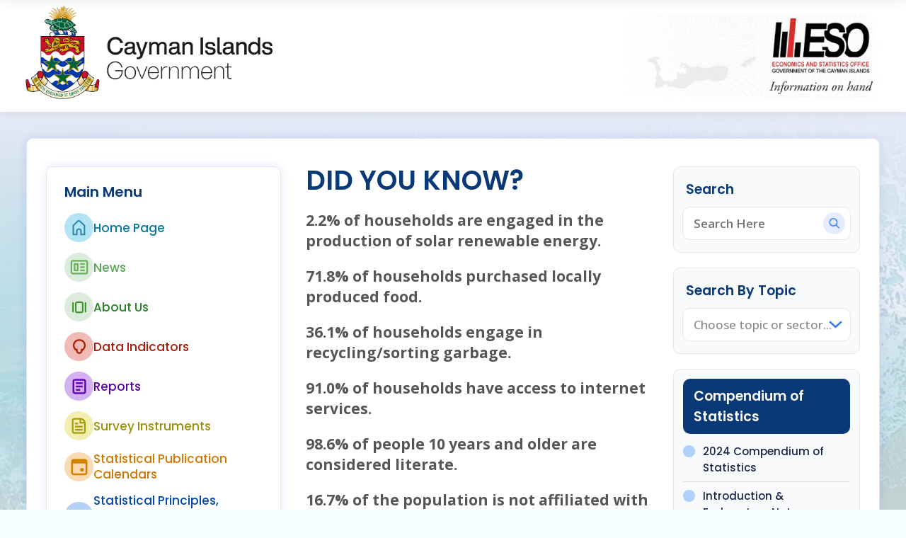

--- FILE ---
content_type: text/html; charset=UTF-8
request_url: https://www.eso.ky/didyouknow.html
body_size: 5761
content:
<!doctype html>
<html>
<head>
    <meta charset="UTF-8">
        <title></title>
    <meta name="keywords" content="" />
    <meta name="description" content="" />
    <meta name="viewport" content="width=device-width, initial-scale=1">
    <link href="/css/slick.css?id=f38b2db10e01b1572732a3191d538707" rel="stylesheet" type="text/css"   nonce="h018iN9CfnjRYz5U" />
    <link href="/css/slick-theme.css?id=3cdcc318c77e2a5c4eed03d22dfd5f24" rel="stylesheet" type="text/css"   nonce="h018iN9CfnjRYz5U"  />
    <link href="/css/style.css?id=fe05d06f5bfaab45927d16a2e1e95b5c?v=10" rel="stylesheet" type="text/css"   nonce="h018iN9CfnjRYz5U"  />
    <meta name="robots" content="FOLLOW, INDEX, MAX-SNIPPET:-1, MAX-VIDEO-PREVIEW:-1, MAX-IMAGE-PREVIEW:LARGE">
            <style nonce="h018iN9CfnjRYz5U">
        .bg-popup {
            display:none;
        }
        #help_popup {
            display:none;
        }
        #search-by-topic-popup {
            display:none;
        }
        .min-width-300 {
            min-width: 300px;
        }
        .popup-wrap {
            display: none;
        }
        .max-height-100p {
            max-height: 100%;
        }
        .max-height-90vh {
            max-height: 90vh;
        }
    </style>

</head>

<body>
<div class="bg-popup"></div>
<div class="popup-wrap" id="help_popup">
    <div class="popup">
        <h2 class="title-popup">
            Site Help?
            <a href="#" class="close close_popup">&#10006;</a>
        </h2>
        <div class="box-help">
            <ul>
                <li class="color1"><a href="/">Home</a></li>
                <li class="color2"><a href="/news.html">News</a></li>
                <li class="color3"><a href="/about-us.html">About Us</a></li>
                <li class="color4"><a href="/indicators-page.html">Indicators</a></li>
                <li class="color5"><a href="/reports.html">Reports</a></li>
                <li class="color6"><a href="/surveyinstruments.html">Survey Instruments</a></li>
                <li class="color7"><a href="/statisticalpublicationcalendars.html">Statistical Publication Calendars</a></li>

            </ul>
            <ul>
                <li class="color8"><a href="/statisticalprinciplesclassificationsandmethodologies.html">Statistical Principles, Classifications and Methodologies</a></li>
                <li class="color9"><a href="/freedomofinformationfoi.html">Freedom of Information (FOI)</a></li>
                <li class="color10"><a href="/national-statistical-coordination-committe.html">National Statistical Coordination Committe</a></li>
                <li class="color11"><a href="/faq.html">FAQ's</a></li>
                <li class="color12"><a href="/students.html">Students Page</a></li>
                <li class="color13"><a href="/links.html">Links</a></li>
            </ul>
        </div>
    </div>
</div>
<div class="popup-wrap" id="search-by-topic-popup" >
    <div class="popup">
        <h2 class="title-popup min-width-300" >
            Search By Topic
            <a href="#" class="close close_popup">&#10006;</a>
        </h2>
        <div id="search-by-topic-popup-body">

        </div>
    </div>
</div>

<div id="mySidenav" class="sidenav">
    <a href="javascript:void(0)" class="closebtn" id="sidename-closeNav" >&times;</a>
    <span class="shadow-nav"></span>
    <div class="sidenav-wrap">
        <div class="main-menu">
            <div class="title">Main Menu</div>
            <ul class="nav">
                <li class="home">
                    <a href="/home-page.html">Home Page</a>
                    </li>

    <li class="news">
                    <a href="/news.html">News</a>
                    </li>

    <li class="about">
                    <a href="/about-us.html">About Us</a>
                            <ul>
                                                        <li><a href="/statisticslaw.html">Statistics Act</a></li>
                                                                            <li><a href="/esohistory.html">ESO History</a></li>
                                                                            <li><a href="/whoweare.html">Who we are</a></li>
                                                                            <li><a href="/strategicplan.html">Strategic Plan</a></li>
                                                                            <li><a href="/organizationalchart.html">Organizational Chart</a></li>
                                                                            <li><a href="/peer-review-technical-assistance.html">Peer Review - Technical Assistance</a></li>
                                                                            <li><a href="/esothecommunity.html">ESO &amp; the Community</a></li>
                                                                            <li><a href="/esocustomercomplaintsprocedure.html">ESO Customer Complaints Procedure</a></li>
                                                                            <li><a href="/contactinformation.html">Contact Information</a></li>
                                                                            <li><a href="/jobs.html">Jobs</a></li>
                                                </ul>
            </li>

    <li class="indicators">
                    <a href="/indicators-page.html">Data Indicators</a>
                            <ul>
                                                        <li><a href="/indicators-page.html">Gross Domestic Product</a></li>
                                                                            <li><a href="/indicators-page.html">Balance of Payments and International Trade</a></li>
                                                                            <li><a href="/indicators-page.html">Consumer Price Index</a></li>
                                                                            <li><a href="/indicators-page.html">Population</a></li>
                                                                            <li><a href="/indicators-page.html">Labour Force</a></li>
                                                </ul>
            </li>

    <li class="reports">
                    <a href="/reports.html">Reports</a>
                            <ul>
                                                        <li><a href="/page.html">Consumer Price Index-Inflation</a></li>
                                                                            <li><a href="/household-budget-survey-report.html">Household Budget Survey Report</a></li>
                                                                            <li><a href="/labour-force-survey-reports.html">Labour Force Survey Reports</a></li>
                                                                            <li><a href="/quality-of-life.html">Quality of Life</a></li>
                                                                            <li><a href="/covid-19-report.html">COVID 19 Report</a></li>
                                                                            <li><a href="/occupational-wage-survey-2024-report-tables.html">Occupational Wage Survey 2023 Report &amp; Tables</a></li>
                                                                            <li><a href="/occupational-wage-survey-report-2017.html">Occupational Wage Survey 2017 Report &amp; Tables</a></li>
                                                                            <li><a href="/2021-population-and-housing-census-report.html">2021 Population and Housing Census Report</a></li>
                                                                            <li><a href="/2010censusofpopulationandhousingfinalreport.html">2010 Census of Population and Housing Final Report</a></li>
                                                                            <li><a href="/populationandhousingcensus1999.html">Population and Housing Census - 1999</a></li>
                                                                            <li><a href="/human-development-index.html">Human Development Index</a></li>
                                                                            <li><a href="/quarterlyandannualeconomicreports.html">Quarterly and Annual Economic Reports</a></li>
                                                                            <li><a href="/foreigntradereport.html">Foreign Trade Report</a></li>
                                                                            <li><a href="/annualnationalaccountsreport.html">Gross Domestic Product (GDP) Report</a></li>
                                                                            <li><a href="/balanceofpaymentsreport.html">Balance of Payments (BOP) and International Investment Position (IIP)</a></li>
                                                                            <li><a href="/otherreports.html">Other Reports</a></li>
                                                </ul>
            </li>

    <li class="survey-instruments">
                    <a href="/surveyinstruments.html">Survey Instruments</a>
                            <ul>
                                                        <li><a href="/consumerpriceindexcpi.html">Consumer Price Index (CPI)</a></li>
                                                                            <li><a href="/labourforcesurveys.html">Labour Force Surveys</a></li>
                                                                            <li><a href="/2010populationandhousingcensuspreparations.html">2010 Population and Housing Census Preparations</a></li>
                                                                            <li><a href="/2020populationandhousingcensuspreparations.html">2021 Population and Housing Census Preparations</a></li>
                                                                            <li><a href="/annualnationalaccountssurvey.html">ANNUAL GROSS DOMESTIC PRODUCT (GDP) SURVEY FORMS</a></li>
                                                                            <li><a href="/balanceofpaymentssurvey.html">Balance of Payments Survey FORMS</a></li>
                                                                            <li><a href="/surveyoflivingconditionshouseholdbudgetsurvey.html">Survey of Living Conditions &amp; Household Budget Survey</a></li>
                                                                            <li><a href="/httpwwwesokyhousehold-budget-survey-2015html.html">Household Budget Survey 2015</a></li>
                                                                            <li><a href="/household-budget-survey-2023.html">Household Budget Survey 2023</a></li>
                                                                            <li><a href="/occupational-wage-survey-2017.html">Occupational Wage Survey 2017</a></li>
                                                                            <li><a href="/occupational-wage-survey-2023.html">Occupational Wage Survey 2023</a></li>
                                                </ul>
            </li>

    <li class="calendars">
                    <a href="/statisticalpublicationcalendars.html">Statistical Publication Calendars</a>
                    </li>

    <li class="statistical">
                    <a href="/statisticalprinciplesclassificationsandmethodologies.html">Statistical Principles, Classifications and Methodologies</a>
                    </li>

    <li class="freedom">
                    <a href="/freedomofinformationfoi.html">Freedom of Information (FOI) &amp; Ombudsman</a>
                    </li>

    <li class="national-statistical">
                    <a href="/national-statistical-coordination-committe.html">National Statistical Coordination Committe</a>
                    </li>

    <li class="faq">
                    <a href="/faq.html">FAQ&#039;s</a>
                    </li>

    <li class="students">
                    <a href="/students.html">Students Page</a>
                    </li>

    <li class="links">
                    <a href="/links.html">Links</a>
                    </li>

            </ul>
        </div>
    </div>
</div>
<div id="main" data-sticky-container>
    <div class="bg-body">
        <div class="header">
            <div class="wrap">
                <div class="logo">
                    <div class="image">
                        <a href="/"><img src="/images/economics.png" alt="economics"></a>
                    </div>
                </div>
                <div class="logo-r">
                    <a href="/"><img src="/images/eso.jpg" alt="ESO"></a>
                    <div class="canvas-menu">
                        <div  id="menu-openNav" class="mobile-menu">
                            <div class="bar1"></div>
                            <div class="bar2"></div>
                            <div class="bar3"></div>
                        </div>
                    </div>
                </div>
            </div>
        </div>
        <div class="header sticky" data-sticky data-sticky-class="is-sticky" data-margin-top="0" data-margin-bottom="0">
            <div class="wrap">
                <div class="logo">
                    <div class="image">
                        <a href="/"><img src="/images/economics.png" alt="economics"></a>
                    </div>
                </div>
                <div class="nav-header">
                    <ul>
                        <li class="search-box" id="search">
                            <form role="search" method="get" action="/search">
                                <input type="text" class="text" placeholder="Search Here" name="q" id="search-box-search-field">
                            </form>
                            <i id="search-closeSearch" class="close-search">&#10006;</i>
                        </li>
                                                    <li class="news">
                                                                    <a href="/news.html">News</a>
                                                                                            </li>

                                                    <li class="about">
                                                                    <a href="/about-us.html">About Us</a>
                                                                                                    <ul>
                                                                                                                                    <li><a href="/statisticslaw.html">Statistics Act</a></li>
                                                                                                                                                                                <li><a href="/esohistory.html">ESO History</a></li>
                                                                                                                                                                                <li><a href="/whoweare.html">Who we are</a></li>
                                                                                                                                                                                <li><a href="/strategicplan.html">Strategic Plan</a></li>
                                                                                                                                                                                <li><a href="/organizationalchart.html">Organizational Chart</a></li>
                                                                                                                                                                                <li><a href="/peer-review-technical-assistance.html">Peer Review - Technical Assistance</a></li>
                                                                                                                                                                                <li><a href="/esothecommunity.html">ESO &amp; the Community</a></li>
                                                                                                                                                                                <li><a href="/esocustomercomplaintsprocedure.html">ESO Customer Complaints Procedure</a></li>
                                                                                                                                                                                <li><a href="/contactinformation.html">Contact Information</a></li>
                                                                                                                                                                                <li><a href="/jobs.html">Jobs</a></li>
                                                                                                                        </ul>
                                                            </li>

                                                    <li class="reports">
                                                                    <a href="/reports.html">Reports</a>
                                                                                                    <ul>
                                                                                                                                    <li><a href="/page.html">Consumer Price Index-Inflation</a></li>
                                                                                                                                                                                <li><a href="/household-budget-survey-report.html">Household Budget Survey Report</a></li>
                                                                                                                                                                                <li><a href="/labour-force-survey-reports.html">Labour Force Survey Reports</a></li>
                                                                                                                                                                                <li><a href="/quality-of-life.html">Quality of Life</a></li>
                                                                                                                                                                                <li><a href="/covid-19-report.html">COVID 19 Report</a></li>
                                                                                                                                                                                <li><a href="/occupational-wage-survey-2024-report-tables.html">Occupational Wage Survey 2023 Report &amp; Tables</a></li>
                                                                                                                                                                                <li><a href="/occupational-wage-survey-report-2017.html">Occupational Wage Survey 2017 Report &amp; Tables</a></li>
                                                                                                                                                                                <li><a href="/2021-population-and-housing-census-report.html">2021 Population and Housing Census Report</a></li>
                                                                                                                                                                                <li><a href="/2010censusofpopulationandhousingfinalreport.html">2010 Census of Population and Housing Final Report</a></li>
                                                                                                                                                                                <li><a href="/populationandhousingcensus1999.html">Population and Housing Census - 1999</a></li>
                                                                                                                                                                                <li><a href="/human-development-index.html">Human Development Index</a></li>
                                                                                                                                                                                <li><a href="/quarterlyandannualeconomicreports.html">Quarterly and Annual Economic Reports</a></li>
                                                                                                                                                                                <li><a href="/foreigntradereport.html">Foreign Trade Report</a></li>
                                                                                                                                                                                <li><a href="/annualnationalaccountsreport.html">Gross Domestic Product (GDP) Report</a></li>
                                                                                                                                                                                <li><a href="/balanceofpaymentsreport.html">Balance of Payments (BOP) and International Investment Position (IIP)</a></li>
                                                                                                                                                                                <li><a href="/otherreports.html">Other Reports</a></li>
                                                                                                                        </ul>
                                                            </li>

                                                    <li class="survey-instruments">
                                                                    <a href="/surveyinstruments.html">Survey Instruments</a>
                                                                                                    <ul>
                                                                                                                                    <li><a href="/consumerpriceindexcpi.html">Consumer Price Index (CPI)</a></li>
                                                                                                                                                                                <li><a href="/labourforcesurveys.html">Labour Force Surveys</a></li>
                                                                                                                                                                                <li><a href="/2010populationandhousingcensuspreparations.html">2010 Population and Housing Census Preparations</a></li>
                                                                                                                                                                                <li><a href="/2020populationandhousingcensuspreparations.html">2021 Population and Housing Census Preparations</a></li>
                                                                                                                                                                                <li><a href="/annualnationalaccountssurvey.html">ANNUAL GROSS DOMESTIC PRODUCT (GDP) SURVEY FORMS</a></li>
                                                                                                                                                                                <li><a href="/balanceofpaymentssurvey.html">Balance of Payments Survey FORMS</a></li>
                                                                                                                                                                                <li><a href="/surveyoflivingconditionshouseholdbudgetsurvey.html">Survey of Living Conditions &amp; Household Budget Survey</a></li>
                                                                                                                                                                                <li><a href="/httpwwwesokyhousehold-budget-survey-2015html.html">Household Budget Survey 2015</a></li>
                                                                                                                                                                                <li><a href="/household-budget-survey-2023.html">Household Budget Survey 2023</a></li>
                                                                                                                                                                                <li><a href="/occupational-wage-survey-2017.html">Occupational Wage Survey 2017</a></li>
                                                                                                                                                                                <li><a href="/occupational-wage-survey-2023.html">Occupational Wage Survey 2023</a></li>
                                                                                                                        </ul>
                                                            </li>

                        
                        <li class="search-header">
                            <a href="javascript:void(0)" id="search-header-openSearch" class="search"></a>
                        </li>
                    </ul>
                </div>
                <div class="logo-r">
                    <a href="/"><img src="/images/eso.jpg" alt="ESO"></a>
                </div>
            </div>
        </div>
        <div class="wrap">
            <div class="bg-wrap-head">
                
                <div class="content-wrap ">
                    <div class="col-wrap clearfix">
                        <div class="col-two clearfix">
                            <div class="clearfix">
                                <div class="main-menu">
                                    <div class="title">Main Menu</div>
                                    <ul class="nav">
                                        <li class="home">
                    <a href="/home-page.html">Home Page</a>
                    </li>

    <li class="news">
                    <a href="/news.html">News</a>
                    </li>

    <li class="about">
                    <a href="/about-us.html">About Us</a>
                            <ul>
                                                        <li><a href="/statisticslaw.html">Statistics Act</a></li>
                                                                            <li><a href="/esohistory.html">ESO History</a></li>
                                                                            <li><a href="/whoweare.html">Who we are</a></li>
                                                                            <li><a href="/strategicplan.html">Strategic Plan</a></li>
                                                                            <li><a href="/organizationalchart.html">Organizational Chart</a></li>
                                                                            <li><a href="/peer-review-technical-assistance.html">Peer Review - Technical Assistance</a></li>
                                                                            <li><a href="/esothecommunity.html">ESO &amp; the Community</a></li>
                                                                            <li><a href="/esocustomercomplaintsprocedure.html">ESO Customer Complaints Procedure</a></li>
                                                                            <li><a href="/contactinformation.html">Contact Information</a></li>
                                                                            <li><a href="/jobs.html">Jobs</a></li>
                                                </ul>
            </li>

    <li class="indicators">
                    <a href="/indicators-page.html">Data Indicators</a>
                            <ul>
                                                        <li><a href="/indicators-page.html">Gross Domestic Product</a></li>
                                                                            <li><a href="/indicators-page.html">Balance of Payments and International Trade</a></li>
                                                                            <li><a href="/indicators-page.html">Consumer Price Index</a></li>
                                                                            <li><a href="/indicators-page.html">Population</a></li>
                                                                            <li><a href="/indicators-page.html">Labour Force</a></li>
                                                </ul>
            </li>

    <li class="reports">
                    <a href="/reports.html">Reports</a>
                            <ul>
                                                        <li><a href="/page.html">Consumer Price Index-Inflation</a></li>
                                                                            <li><a href="/household-budget-survey-report.html">Household Budget Survey Report</a></li>
                                                                            <li><a href="/labour-force-survey-reports.html">Labour Force Survey Reports</a></li>
                                                                            <li><a href="/quality-of-life.html">Quality of Life</a></li>
                                                                            <li><a href="/covid-19-report.html">COVID 19 Report</a></li>
                                                                            <li><a href="/occupational-wage-survey-2024-report-tables.html">Occupational Wage Survey 2023 Report &amp; Tables</a></li>
                                                                            <li><a href="/occupational-wage-survey-report-2017.html">Occupational Wage Survey 2017 Report &amp; Tables</a></li>
                                                                            <li><a href="/2021-population-and-housing-census-report.html">2021 Population and Housing Census Report</a></li>
                                                                            <li><a href="/2010censusofpopulationandhousingfinalreport.html">2010 Census of Population and Housing Final Report</a></li>
                                                                            <li><a href="/populationandhousingcensus1999.html">Population and Housing Census - 1999</a></li>
                                                                            <li><a href="/human-development-index.html">Human Development Index</a></li>
                                                                            <li><a href="/quarterlyandannualeconomicreports.html">Quarterly and Annual Economic Reports</a></li>
                                                                            <li><a href="/foreigntradereport.html">Foreign Trade Report</a></li>
                                                                            <li><a href="/annualnationalaccountsreport.html">Gross Domestic Product (GDP) Report</a></li>
                                                                            <li><a href="/balanceofpaymentsreport.html">Balance of Payments (BOP) and International Investment Position (IIP)</a></li>
                                                                            <li><a href="/otherreports.html">Other Reports</a></li>
                                                </ul>
            </li>

    <li class="survey-instruments">
                    <a href="/surveyinstruments.html">Survey Instruments</a>
                            <ul>
                                                        <li><a href="/consumerpriceindexcpi.html">Consumer Price Index (CPI)</a></li>
                                                                            <li><a href="/labourforcesurveys.html">Labour Force Surveys</a></li>
                                                                            <li><a href="/2010populationandhousingcensuspreparations.html">2010 Population and Housing Census Preparations</a></li>
                                                                            <li><a href="/2020populationandhousingcensuspreparations.html">2021 Population and Housing Census Preparations</a></li>
                                                                            <li><a href="/annualnationalaccountssurvey.html">ANNUAL GROSS DOMESTIC PRODUCT (GDP) SURVEY FORMS</a></li>
                                                                            <li><a href="/balanceofpaymentssurvey.html">Balance of Payments Survey FORMS</a></li>
                                                                            <li><a href="/surveyoflivingconditionshouseholdbudgetsurvey.html">Survey of Living Conditions &amp; Household Budget Survey</a></li>
                                                                            <li><a href="/httpwwwesokyhousehold-budget-survey-2015html.html">Household Budget Survey 2015</a></li>
                                                                            <li><a href="/household-budget-survey-2023.html">Household Budget Survey 2023</a></li>
                                                                            <li><a href="/occupational-wage-survey-2017.html">Occupational Wage Survey 2017</a></li>
                                                                            <li><a href="/occupational-wage-survey-2023.html">Occupational Wage Survey 2023</a></li>
                                                </ul>
            </li>

    <li class="calendars">
                    <a href="/statisticalpublicationcalendars.html">Statistical Publication Calendars</a>
                    </li>

    <li class="statistical">
                    <a href="/statisticalprinciplesclassificationsandmethodologies.html">Statistical Principles, Classifications and Methodologies</a>
                    </li>

    <li class="freedom">
                    <a href="/freedomofinformationfoi.html">Freedom of Information (FOI) &amp; Ombudsman</a>
                    </li>

    <li class="national-statistical">
                    <a href="/national-statistical-coordination-committe.html">National Statistical Coordination Committe</a>
                    </li>

    <li class="faq">
                    <a href="/faq.html">FAQ&#039;s</a>
                    </li>

    <li class="students">
                    <a href="/students.html">Students Page</a>
                    </li>

    <li class="links">
                    <a href="/links.html">Links</a>
                    </li>

                                    </ul>
                                </div>
                                <div class="content-center clearfix ">
                                        <div class="content-news">
        <div class="text-page">
    <h1>Did you know?</h1>
    
<div class="faq">
    
    <h3 class="faq1">2.2% of households are engaged in the production of solar renewable energy.</h3>


    
    <h3 class="faq1">71.8% of households purchased locally produced food.</h3>


    
    <h3 class="faq1">36.1% of households engage in recycling/sorting garbage.</h3>


    
    <h3 class="faq1">91.0% of households have access to internet services.</h3>


    
    <h3 class="faq1">98.6% of people 10 years and older are considered literate.</h3>


    
    <h3 class="faq1">16.7% of the population is not affiliated with a religion.</h3>


    
    <h3 class="faq1">5.3% of the population has no health insurance.</h3>


    
    <h3 class="faq1">66.3% of total employment in financial services is Caymanian.</h3>


    
    <h3 class="faq1">94.8% of households have at least one cell phone.</h3>


    
    <h3 class="faq1">43.2% of households are owned with or without mortgage</h3>


    
    <h3 class="faq1">The Cayman Islands Government provides health insurance to 18.1% of the population.</h3>


    
    <h3 class="faq1">People from 162 countries live in the Cayman Islands.</h3>


    
    <h3 class="faq1">25.4% of the Caymanian population 15 years or older have a bachelor’s or higher degree.</h3>


    
    <h3 class="faq1">56.7% of all households have housing structure insurance</h3>


    </div>
        </div>
        <form id="page-is-helpful-form">
    <input type="hidden" name="_token" value="Q3qOaldffRVEAUFVteyfBa2IdPlsoRbrRlqTAaZ6" autocomplete="off">
    <input type="hidden" name="source_url" value="https://www.eso.ky/didyouknow.html">
    <input type="hidden" name="page_id" value="93">
    <input type="hidden" name="page_type" value="Page">
        <div class="text-page">
            <div class="feedback-message">
                <div class="title">Was this page helpful?</div>
                <div class="form-radios">
                    <div class="item">
                        <label>
                            <input type="radio" name="page_is_helpfull" value="Yes">
                            <div class="custom-radio__label">
                                <strong>Yes</strong>
                            </div>
                        </label>
                    </div>
                    <div class="item">
                        <label>
                            <input type="radio" name="page_is_helpfull" value="No">
                            <div class="custom-radio__label">
                                <strong>No</strong>
                            </div>
                        </label>
                    </div>
                </div>
                <div id="is-page-helpfull-no">
                <div class="select-wrap">
                    <strong class="title-select">This page was not helpful because the content:</strong>
                    <select name="helpful_feedback_select" id="helpful_feedback_select">
                        <option value="">Select a Reason</option>
                                                <option value="has too little information">has too little information</option>
                                                <option value="has too much information">has too much information</option>
                                                <option value="is confusing">is confusing</option>
                                                <option value="is out of date">is out of date</option>
                                                <option value="other">other</option>
                    </select>
                </div>
                <div class="form-textarea" id="page-helpful-other-div">
                    <label><strong>What else should be added?</strong></label>
                    <textarea rows="5" name="helpful_feedback_0"  ></textarea>
                    <div class="text-counter"><span class="character-count">0</span> / 2000</div>
                </div>
                </div>
                <div id="is-page-helpful-yes">
                    <div class="form-textarea">
                        <label>Great!  Any other feedback? (Optional)</label>
                        <textarea rows="5" name="helpful_feedback_1" ></textarea>
                        <div class="text-counter"><span class="character-count">0</span> / 2000</div>
                    </div>
                </div>
                <p class="text-footer">To protect your privacy, please do not include any personal information in your feedback. .</p>
                <button type="submit" class="btn green" id="page-helpful-submit-button">Submit</button>
            </div>
        </div>

</form>


    </div>

                                </div>
                            </div>
                                                    </div>
                            <div class="col-r">
    <form action="/search">
        <div class="search-topic">
            <div class="title">Search</div>
            <input type="text" class="text" name="q" placeholder="Search Here">
            <button class="search" type="submit"></button>
        </div>
    </form>
    <div class="search-topic">
    <div class="title">Search By Topic</div>
    <select id="search_box">
        <option value="">Choose topic or sector...</option>
                    <option value="2">Cayman’s Economy</option>
                    <option value="4">Communication</option>
                    <option value="6">Education</option>
                    <option value="7">Global &amp; Regional Economies</option>
                    <option value="8">Fiscal Operations</option>
                    <option value="9">Health and Social Services</option>
                    <option value="10">Housing</option>
                    <option value="11">Labour Market</option>
                    <option value="12">Monetary and Financial</option>
                    <option value="13">Population and Vital Statistics</option>
                    <option value="15">Publications and Reports</option>
                    <option value="16">Protective Services</option>
                    <option value="17">Tourism</option>
                    <option value="18">Transportation</option>
                    <option value="19">Utilities</option>
                    <option value="20">Weather</option>
                    <option value="21">Methods &amp; Classifications</option>
            </select>
</div>
    <div class="compendium-statistics">
    <div class="title">Compendium of Statistics</div>
    <ul class="statistics">
                <li><a href="/2019compendiumofstatistics.html">2024 Compendium of Statistics</a></li>
                <li><a href="/introductionexplanatorynotes.html">Introduction &amp; Explanatory Notes</a></li>
                <li><a href="/caymaneconomyataglance.html">Cayman Economy at a Glance</a></li>
                <li><a href="/agricultureandenvironment.html">Agriculture and Environment</a></li>
                <li><a href="/consumer-prices-2012.html">Consumer Prices</a></li>
                <li><a href="/educationhealthsocialandprotectivestatistics.html">Education, Health, Social and Protective Statistics</a></li>
                <li><a href="/elections.html">Elections</a></li>
                <li><a href="/employment.html">Labour Force and Employment</a></li>
                <li><a href="/financialservicesstatistics.html">Monetary and Financial Services</a></li>
                <li><a href="/fiscaloperations.html">Fiscal Operations</a></li>
                <li><a href="/foreigntrade.html">Balance of Payments and Foreign Trade</a></li>
                <li><a href="/housinglandandpropertytransfers.html">Physical Planning</a></li>
                <li><a href="/nationalincome.html">National Income</a></li>
                <li><a href="/populationandvitalstatistics.html">Population and Vital Statistics</a></li>
                <li><a href="/tourismstatistics.html">Tourism Statistics</a></li>
                <li><a href="/transportandcommunicationstatistics.html">Transport and Communication Statistics</a></li>
                <li><a href="/utilities.html">Energy and Water Supply</a></li>
                <li><a href="/housing-characteristics.html">Housing Characteristics</a></li>
                <li><a href="/ict-infrastructure-and-access.html">ICT Infrastructure and Access</a></li>
                <li><a href="/environmental-health.html">Environmental Health</a></li>
            </ul>
</div>
    <div class="compendium-statistics">
    <div class="title">Did You Know?</div>
    <ul class="statistics">

                    <li><a href="/didyouknow.html#20">98.6% of people 10 years and older are considered literate.</a></li>
                    <li><a href="/didyouknow.html#23">66.3% of total employment in financial services is Caymanian.</a></li>
                    <li><a href="/didyouknow.html#18">36.1% of households engage in recycling/sorting garbage.</a></li>
                    <li><a href="/didyouknow.html#17">71.8% of households purchased locally produced food.</a></li>
                    <li><a href="/didyouknow.html#25">43.2% of households are owned with or without mortgage</a></li>
            </ul>
            <a href="/didyouknow.html"><div class="btn green">Learn More</div></a>
    </div>

</div>
                    </div>
                </div>
                            </div>
        </div>
    </div>
    <div class="footer">
        <div class="wrap">
            <div class="footer-row">
                <div class="logo">
                    <div class="image">
                        <a href="/"><img src="/images/economics.png" alt="economics"></a>
                    </div>
                </div>
                <div class="col-r">
                    <div class="nav">
                        <ul>
                            <li><a href="/">Home</a></li>
                                                            <li class="news"><a href="/news.html">News</a>
                                </li>

                                                            <li class="about"><a href="/about-us.html">About Us</a>
                                </li>

                                                            <li class="reports"><a href="/reports.html">Reports</a>
                                </li>

                                                            <li class="survey-instruments"><a href="/surveyinstruments.html">Survey Instruments</a>
                                </li>

                                                    </ul>
                    </div>
                    <div class="info-footer">
                        <div class="call-email">
                            <div class="call"><a href="tel:+13459490940">+1 345-949-0940</a></div>
                            <div class="email"><a href="/cdn-cgi/l/email-protection#9efbfdf1f0f1f3f7fdedb0edeaffeaf7edeaf7fdeddef9f1e8b0f5e7"><span class="__cf_email__" data-cfemail="7e1b1d11101113171d0d500d0a1f0a170d0a171d0d3e191108501507">[email&#160;protected]</span></a></div>
                        </div>
                        <div class="social">
                            <a href="https://www.facebook.com/pages/Cayman-ESO-Economics-Statistics/1409440922605569?ref=hl#" class="fb" target="_blank"><img src="/images/fb.png" width="11" height="21" alt="facebook"></a>
                            <a href="https://twitter.com/caymaneso" class="tw" target="_blank"><img src="/images/tw.png?v=1" width="25" height="21" alt="twitter"></a>

                        </div>
                    </div>
                </div>
            </div>
            <div class="copy-footer">
                COPYRIGHT &copy; 2026 ESO The Economics and Statistics Office. ALL RIGHTS RESERVED. Powered by <a href="https://kisspr.com/" target="_blank">KISS PR</a>
                <a href="#" class="site-help-btn">SITE HELP</a>
            </div>
        </div>
    </div>
</div>
<script data-cfasync="false" src="/cdn-cgi/scripts/5c5dd728/cloudflare-static/email-decode.min.js"></script><script src="/js/jquery-3.7.1.min.js?id=2c872dbe60f4ba70fb85356113d8b35e"   nonce="h018iN9CfnjRYz5U"></script>
<script src="/js/slick.js?id=8ff29a8f284e9c36f0fda0d53a818a06"   nonce="h018iN9CfnjRYz5U"></script>
<script src="/js/sticky.min.js?id=386795bee4a63db88ddb00553f7bb4e7"   nonce="h018iN9CfnjRYz5U"></script>
<script nonce="h018iN9CfnjRYz5U">
    function check_page_helpfull_is_valid(){
        var is_valid = true;
        if($("input[name='page_is_helpfull']:checked").length == 0){
            is_valid = false;
        }
        if($("input[name='page_is_helpfull']:checked").val() == "No"){
            if($("#helpful_feedback_select").val() == ""){
                is_valid = false;
            }
        }
        return is_valid;
    }

    $(document).ready(function(){

        $("#page-is-helpful-form").submit(function(e){
            e.preventDefault();
            if(check_page_helpfull_is_valid()){
                var data = $(this).serialize();
                $.ajax({
                    url: "https://www.eso.ky/feedback",
                    type: "POST",
                    data: data,
                    success: function(response){
                        if(response.success){
                            alert("Thank you for your feedback!");
                            $("#page-is-helpful-form").hide();
                        }else{
                            alert("Something went wrong. Please try again later.");
                        }
                    }
                });
            }else{
            }
        });

        $("#is-page-helpfull-no").hide();
        $("#is-page-helpful-yes").hide();
        $("#page-helpful-other-div").hide();
        $('#helpful_feedback_select').change(function(){
            if($(this).val() == "other"){
                $("#page-helpful-other-div").show();
            }else{
                $("#page-helpful-other-div").hide();
            }
        });
        $("input[name='page_is_helpfull']").change(function(){
            if($(this).val() == "Yes"){
                $("#is-page-helpfull-no").hide();
                $("#is-page-helpful-yes").show();
            }else{
                $("#is-page-helpfull-no").show();
                $("#is-page-helpful-yes").hide();
            }
        });

    });
</script>
<script src="/js/custom.js?id=5e4fad607c46e176949d17abe10f96ba?v=7"  nonce="h018iN9CfnjRYz5U"></script>


</body>
</html>


--- FILE ---
content_type: text/css
request_url: https://www.eso.ky/css/style.css?id=fe05d06f5bfaab45927d16a2e1e95b5c?v=10
body_size: 7661
content:
@import url(https://fonts.googleapis.com/css2?family=Open+Sans:wght@500;600;700&family=Poppins:wght@200;300;500;600;700&display=swap);
article,aside,details,figcaption,figure,footer,header,hgroup,menu,nav,section{display:block}body{background:#f5fdff;color:#575656;font-family:Open Sans,sans-serif;font-size:14px;font-weight:500;margin:0;padding:0}.bg-body{background:url(../images/background.jpg) no-repeat 0 bottom}body,html{height:100%}.wrap{max-width:1165px;position:relative}.clear{clear:both}.clearfix:after{clear:both;content:" ";display:block;font-size:0;height:0;visibility:hidden}a{color:#269826;outline:none;text-decoration:underline}a:hover{text-decoration:none}a,a:focus,a:hover{transition:all .4s ease}button,select{cursor:pointer;font-family:Open Sans,sans-serif}a,div,input,select,span,textarea,ul{box-sizing:border-box;font-family:Open Sans,sans-serif}input,select,textarea{background-color:#fff;border:0;border-radius:5px;font-size:14px;padding:8px 15px;resize:vertical;width:100%}img{max-width:100%;vertical-align:top}.wrap{margin:auto;max-width:1555px}.header{position:relative!important;top:0;width:100%;z-index:100}.header .wrap{align-items:center;background:#fff;box-shadow:0 0 16px rgba(0,0,0,.1);display:flex;justify-content:space-between;padding:0 35px;z-index:2}.header .wrap .logo-r{max-width:431px}.header.sticky .wrap{max-width:inherit;position:fixed;top:0;transform:translateY(-100%);transition:transform .4s linear;width:100%}.header.is-sticky.sticky .wrap{transform:translateY(0)}.header .logo{max-width:460px;overflow:hidden;padding:7px 0 17px}.header .text-logo{line-height:20px}.header .text-logo .text1{color:#000;font-family:Poppins,sans-serif;font-size:18px;font-weight:500;text-transform:uppercase}.header .text-logo .text2{color:#838383;font-size:16px}.header.sticky .logo{max-width:240px;padding:5px 0}.header.sticky .logo-r{max-width:250px}.bg-wrap-head{background:#e6ebf6;background:linear-gradient(180deg,#e6ebf6,rgba(133,225,250,0) 54%,rgba(0,212,255,0));padding:37px 37px 0}.head-slider{margin:0 0 32px}.latest-indicators{background:#fff;border:1px solid #c0d3ff;border-radius:5px;margin:0 0 12px;min-height:77px;overflow:hidden;position:relative}.latest-indicators:before{background-color:#14a3a3;content:"";height:100%;left:0;position:absolute;top:0;width:315px}.latest-indicators .title-latest{align-items:center;align-self:center;color:#e6ecff;display:flex;float:left;font-family:Poppins,sans-serif;font-size:18px;font-weight:600;justify-content:center;padding:18px 10px;position:relative;text-transform:uppercase;width:315px;z-index:2}.latest-indicators .slider{padding:12px 70px 0}.latest-indicators .overf{margin-left:315px;overflow:clip}.latest-indicators .swiper-button-prev{left:-53px;top:29px}.latest-indicators .swiper-button-next{top:29px}.latest-indicators .slider .swiper{overflow:inherit}.latest-indicators .title-latest .icon{background:#e6ecff url(../images/latest-indicators.png) no-repeat 50%/18px 21px;border-radius:100%;display:block;height:41px;margin-right:13px;width:41px}.latest-indicators .slider .item-slide .title{display:block;font-family:Poppins,sans-serif;font-size:17px;font-weight:600}.latest-indicators .slider .desc{font-size:15px;margin:0}.search-wrap{margin:0 0 32px;position:relative}.red{color:red}.search-wrap .text{background-color:#fff;border:1px solid #e5e6e8;border-radius:10px;font-size:17px;font-weight:600;height:72px;padding-left:16px;padding-right:95px;text-transform:uppercase}.search-wrap .search{background:#e6ecff url(../images/search.png) no-repeat 50%/22px 22px;border:0;border-radius:100%;display:block;height:41px;margin-right:13px;position:absolute;right:15px;top:16px;width:41px}.content-wrap-full{display:grid;grid-template-columns:auto 330px}.content-wrap{background:#fff;border:1px solid #e5e6e8;border-radius:10px;box-shadow:0 0 15px rgba(18,0,255,.1);padding:39px 27px}.content-wrap .col-two{float:left;width:75%}.content-wrap.off-col-right .col-two{width:100%}.content-wrap .col-r{float:right;width:23%}.main-menu{border:1px solid #e5e6e8;border-radius:10px;box-shadow:0 0 15px rgba(18,0,255,.1);float:left;padding:20px 0;width:332px}.main-menu .title{color:#0a3977;font-family:Poppins,sans-serif;font-size:20px;font-weight:600;margin:0 0 10px;padding:0 0 0 25px}.main-menu .nav{list-style:none;margin:0;padding:0}.main-menu .nav li{margin:0 0 5px;position:relative}.main-menu .nav li:last-child{margin:0}.main-menu .nav li a{align-items:center;border-radius:5px;display:flex;font-family:Poppins,sans-serif;font-size:17px;font-weight:500;gap:13px;line-height:22px;margin:0 15px;padding:5px 10px;text-decoration:none}.main-menu .nav li ul{background:#fff;border:1px solid #e5e6e8;border-left:0;border-radius:0 10px 10px 0;box-shadow:0 0 15px rgba(18,0,255,.1);display:none;left:330px;list-style:none;margin:0;padding:20px 15px;position:absolute;top:0;width:300px;z-index:10}.main-menu .nav li ul li a:before{display:none}.main-menu .nav li:hover ul{display:block}.main-menu .nav li.home a{color:#007a9e}.main-menu .nav li a:before{border-radius:100%;content:"";display:block;min-height:41px;min-width:41px}.main-menu .nav li.home a:before{background:#b3e4f3 url(../images/home.png) no-repeat 50%/19px 23px}.main-menu .nav li.home a:hover{background:#def7ff}.header .nav-header ul li.news a,.main-menu .nav li.news a{color:#56a756}.main-menu .nav li.news a:before{background:#dcecdc url(../images/news.png) no-repeat 50%/26px 21px}.main-menu .nav li.news a:hover{background:#e3f3e3}.header .nav-header ul li.about a,.main-menu .nav li.about a{color:#278127}.main-menu .nav li.about a:before{background:#dcecdc url(../images/about.png) no-repeat 50%/22px 18px}.main-menu .nav li.about a:hover{background:#ddf6dd}.header .nav-header ul li.indicators a,.main-menu .nav li.indicators a{color:#ae1908}.main-menu .nav li.indicators a:before{background:#f0bbb5 url(../images/latest-indicators-red.png) no-repeat 50%/18px 21px}.main-menu .nav li.indicators a:hover{background:#f8d1cc}.header .nav-header ul li.reports a,.main-menu .nav li.reports a{color:#5b00a8}.main-menu .nav li.reports a:before{background:#d4b2f1 url(../images/reports.png) no-repeat 50%/20px 22px}.main-menu .nav li.reports a:hover{background:#e8d0fd}.header .nav-header ul li.survey-instruments a,.main-menu .nav li.survey-instruments a{color:#9d9100}.main-menu .nav li.survey-instruments a:before{background:#f2edb2 url(../images/survey.png) no-repeat 50%/21px 24px}.main-menu .nav li.survey-instruments a:hover{background:#faf7d4}.main-menu .nav li.calendars a{color:#d37700}.main-menu .nav li.calendars a:before{background:#f8dab3 url(../images/calendars.png) no-repeat 50%/24px 24px}.main-menu .nav li.calendars a:hover{background:#feeacf}.main-menu .nav li.statistical a{color:#0047b0}.main-menu .nav li.statistical a:before{background:#b7d0f6 url(../images/statistical.png) no-repeat 50%/27px 22px}.main-menu .nav li.statistical a:hover{background:#d0def5}.main-menu .nav li.freedom a{color:#8b0083}.main-menu .nav li.freedom a:before{background:#f2adee url(../images/freedom.png) no-repeat 50%/30px 23px}.main-menu .nav li.freedom a:hover{background:#f8d3f6}.main-menu .nav li.national-statistical a{color:#56a756}.main-menu .nav li.national-statistical a:before{background:#dcecdc url(../images/national-statistical.png) no-repeat 50%/25px 24px}.main-menu .nav li.national-statistical a:hover{background:#ecf5ec}.main-menu .nav li.faq a{color:#009888}.main-menu .nav li.faq a:before{background:#b2ece6 url(../images/faq.png) no-repeat 50%/20px 22px}.main-menu .nav li.faq a:hover{background:#ccf3ef}.main-menu .nav li.students a{color:#155d18}.main-menu .nav li.students a:before{background:#dfdfdf url(../images/user.png) no-repeat 50%/26px 26px}.main-menu .nav li.students a:hover{background:#ebebeb}.main-menu .nav li.links a{color:#9c2c00}.main-menu .nav li.links a:before{background:#fecfbd url(../images/links.png) no-repeat 50%/26px 26px}.main-menu .nav li.links a:hover{background:#fce2d8}.content-center{font-size:18px;margin-left:367px}.content-center h1{color:#0a3977;font-family:Poppins,sans-serif;font-size:38px;font-weight:600;margin:0 0 20px;text-transform:uppercase}.content-center .sub-title{display:block;font-size:22px;font-weight:600;margin:0 0 15px}.content-center p{line-height:27px;margin:0 0 15px}.content-center p:last-child{margin:0}.search-topic{background:#f9fafc;border:1px solid #e5e6e8;border-radius:10px;margin:0 0 21px;padding:17px 12px;position:relative}.search-topic .title{color:#0a3977;font-family:Poppins,sans-serif;font-size:19px;font-weight:600;margin:0 0 10px;padding:0 5px}.search-topic #search_box{-moz-appearance:none;-webkit-appearance:none;appearance:none;background:#fff url(../images/down.png) no-repeat 95% 50%/19px 11px;border:1px solid #e5e6e8;border-radius:10px;color:#888;font-size:17px;height:47px}.compendium-statistics{background:#f9fafc;border:1px solid #e5e6e8;border-radius:10px;padding:13px}.content-wrap .col-r .compendium-statistics{margin-bottom:20px}.content-wrap .col-r .compendium-statistics:last-child{margin:0}.compendium-statistics .title{background:#0a3977;border-radius:10px;color:#fff;font-family:Poppins,sans-serif;font-size:19px;font-weight:600;margin:0 0 5px;padding:10px 15px}.compendium-statistics .statistics{list-style:none;margin:0;padding:0}.compendium-statistics .statistics li{border-bottom:1px solid #dedede;padding:8px 0 8px 28px;position:relative}.compendium-statistics .statistics li:after{background:#aed1ff;border-radius:100%;content:"";height:17px;left:0;position:absolute;top:11px;width:17px}.compendium-statistics .statistics li:last-child{border:0}.compendium-statistics .statistics li a{color:#1c214a;font-family:Poppins,sans-serif;font-size:15px;font-weight:500;text-decoration:none}.compendium-statistics .statistics li a:hover{text-decoration:underline}.news-slider{background:#f9fafc;margin:45px 0 0;padding:30px}.news-slider,.news-slider .title{border:1px solid #e5e6e8;border-radius:10px}.news-slider .title{background:#fff;color:#0a3977;font-family:Poppins,sans-serif;font-size:24px;font-weight:600;margin:0 0 30px;padding:10px 15px}.news-slider .slider-wrap .item{align-items:center;display:grid;gap:20px;grid-template-columns:repeat(2,1fr);overflow:hidden}.news-slider .slider-wrap .item .desc{padding:0 0 10px;position:relative}.news-slider .swiper-btn-wrap{position:absolute;right:5px;top:-56px;width:110px}.news-slider .swiper{overflow:inherit}.news-slider .overf{overflow:clip;position:relative}.news-slider .slider-wrap .image span{background:#fff;box-shadow:0 0 16px rgba(0,0,0,.1);display:block;max-width:280px;padding:2px}.news-slider .slider-wrap .desc .name{font-family:Poppins,sans-serif;font-weight:700;margin:0 0 10px}.news-slider .slider-wrap .desc .name a{color:#0a3977;font-size:19px;text-decoration:none}.news-slider .slider-wrap .desc .name a:hover{text-decoration:underline}.news-slider .slider-wrap .desc-text{font-size:15px;font-weight:500;line-height:22px}.news-slider .slider-wrap .desc-text .read-more{color:#269826;display:block;font-family:Poppins,sans-serif;font-size:15px;font-weight:600;letter-spacing:2px;margin:15px 0 0;text-decoration:none;text-transform:uppercase}.news-slider .slider-wrap .desc-text .read-more:hover{text-decoration:underline}.col-two .banner{box-shadow:0 0 16px rgba(0,0,0,.1);clear:both;margin:35px 0 0}.col-two .banner img{width:100%}.background-white{background:hsla(0,0%,100%,.6);border-radius:10px 10px 0 0;margin:175px 0 0;padding:43px 25px}.background-white .col1{display:grid;gap:27px;grid-template-columns:335px auto 330px;margin:0 0 70px}.btn{border-radius:5px;cursor:pointer;font-family:Poppins,sans-serif;font-size:17px;font-weight:600;padding:15px 10px;text-align:center;text-transform:uppercase}.btn.green{background:#269826;color:#fff}.btn.green:hover{background:#239023}.background-white .col1 .box .image{margin-bottom:15px}.background-white .col1 .box.col-c .image{border-radius:10px;overflow:hidden;position:relative}.background-white .col1 .box.col-c .image:before{background:#fff;background:linear-gradient(180deg,hsla(0,0%,100%,0) 23%,rgba(10,57,119,.804) 82%);bottom:0;content:"";filter:progid:DXImageTransform.Microsoft.gradient(startColorstr="#ffffff",endColorstr="#0a3977",GradientType=1);height:100%;left:0;position:absolute;width:100%}.background-white .col1 .box.col-c .image .text-image{bottom:50px;color:#fff;font-family:Poppins,sans-serif;font-size:36px;font-weight:600;left:0;line-height:46px;padding:0 60px;position:absolute;text-shadow:0 1px 10px #000;width:100%}.background-white .col1 .box.col-r .btn{border-radius:10px;margin:15px 0 5px;overflow:hidden}.background-white .col1 .box.col-r .statistics li:last-child{border-bottom:1px solid #dedede}.head-slider .item-slide{border-radius:10px;overflow:hidden}.swiper-button-next,.swiper-button-prev{background:#dce6fa;border-radius:100%;height:39px!important;width:39px!important}.swiper-button-next:after,.swiper-button-prev:after{--swiper-navigation-size:17px;font-weight:600}.swiper-button-next.swiper-button-disabled,.swiper-button-prev.swiper-button-disabled{opacity:.7}.seo-update{text-align:center}.seo-update .swiper{padding:0 62px}.seo-update .title{color:#0a3977;font-family:Poppins,sans-serif;font-size:37px;font-weight:600;margin:0 0 15px;text-align:center}.seo-update .swiper-button-prev{left:20px}.seo-update .swiper-button-next{right:20px}.seo-update .swiper-button-next.swiper-button-disabled,.seo-update .swiper-button-prev.swiper-button-disabled{cursor:auto;opacity:.35;pointer-events:inherit}.video-home-wrap{background:#e3e1e1;background:linear-gradient(180deg,#e3e1e1,rgba(133,225,250,0) 69%,rgba(0,212,255,0));display:grid;gap:114px;grid-template-columns:auto 504px;padding:45px 85px 0}.video-home-wrap .latest-video .title{color:#0a3977;font-family:Poppins,sans-serif;font-size:37px;font-weight:700;margin:0 0 30px}.video-home-wrap .latest-headlinne .title{color:#0a3977;font-family:Poppins,sans-serif;font-size:37px;font-weight:300;margin:0 0 20px}.video-home-wrap .latest-headlinne .headlinne-item{display:grid;gap:15px;grid-template-columns:175px auto}.video-home-wrap .latest-headlinne .headlinne-item .image{border-bottom:2px solid #c5c3c3;max-width:173px}.video-home-wrap .latest-headlinne .headlinne-item .desc,.video-home-wrap .latest-headlinne .headlinne-item .desc a{color:#9b9b9b;font-family:Poppins,sans-serif;font-size:17px;font-weight:200}.video-home-wrap .latest-headlinne .headlinne-item .desc a{text-decoration:none}.video-home-wrap .latest-headlinne .headlinne-item .desc a:hover{text-decoration:underline}.video-home-wrap .latest-headlinne .headlinne-item{margin:0 0 8px}.video-home-wrap .latest-headlinne .headlinne-item.headlinne-top{border-bottom:3px solid #c5c3c3;margin:0 0 10px;padding:0 0 10px}.video-home-wrap .latest-headlinne .btn{margin-top:20px}.footer{background:#f5fdff url(../images/footer-bg.jpg) repeat-x 0 0;padding:180px 0}.footer-row{align-items:center;background:#f9fafc;border:1px solid #e5e6e8;display:grid;grid-template-columns:640px auto}.footer-row .logo{border-right:1px solid #e5e6e8;max-width:640px;padding:75px 140px 65px 70px}.footer-row .text-logo{line-height:20px}.footer-row .text-logo .text1{color:#000;font-family:Poppins,sans-serif;font-size:18px;font-weight:500;text-transform:uppercase}.footer-row .text-logo .text2{color:#838383;font-size:16px}.footer-row .col-r{padding-right:180px}.footer-row .nav{border-bottom:1px solid #e5e6e8;padding:0 0 45px}.footer-row .nav ul{list-style:none;margin:0;padding:0}.footer-row .nav ul li{display:inline-block;padding-left:35px}.footer-row .nav ul li a{color:#0a3977;font-family:Poppins,sans-serif;font-size:17px;font-weight:500;text-decoration:none}.footer-row .nav ul li a:hover{text-decoration:underline}.footer-row .info-footer{display:flex;justify-content:space-between;padding-left:35px;padding-top:45px}.footer-row .info-footer .call,.footer-row .info-footer .email{display:inline-block}.footer-row .info-footer .call{margin-right:42px}.footer-row .info-footer .call-email a{color:#0a3977;display:flex;font-family:Poppins,sans-serif;font-size:17px;font-weight:500;gap:13px}.footer-row .info-footer .call-email a:before{content:"";display:block}.footer-row .info-footer .call-email .call a:before{background:url(../images/call.png) no-repeat 50%/100%;height:23px;width:19px}.footer-row .info-footer .call-email .email a:before{background:url(../images/email.png) no-repeat 50%/100%;height:20px;width:26px}.footer-row .info-footer .social a{display:inline-block;margin-left:10px}.footer .copy-footer{background:#f0f3f9;border:1px solid #e5e6e8;border-top:0;color:#0a3977;font-family:Poppins,sans-serif;font-size:15px;font-weight:500;padding:15px 20px;position:relative;text-align:center;text-transform:uppercase}.footer .copy-footer a{text-decoration:none}.footer .copy-footer a:hover{text-decoration:underline}.site-help-btn{align-items:center;background:#269826;border-radius:10px 10px 0 0;bottom:0;color:#fff;display:flex;font-family:Poppins,sans-serif;font-size:14px;font-weight:500;gap:10px;padding:7px 20px;position:absolute;right:40px;text-align:center;text-transform:uppercase}.site-help-btn:hover{background:#258d25;text-decoration:none!important}.site-help-btn:after{background:url(../images/question.png) no-repeat 50%/100%;content:"";display:block;height:15px;position:relative;top:-1px;width:11px}.canvas-menu,.closebtn,.sidenav-wrap .main-menu{display:none}.news-page .news-item{align-items:center;background:#f9fafc;border:1px solid #e5e6e8;border-radius:10px;display:grid;gap:20px;grid-template-columns:280px auto;margin:25px 0 0;overflow:hidden;padding:30px;position:relative}.news-page .news-item .image span{background:#fff;box-shadow:0 0 16px rgba(0,0,0,.1);display:block;max-width:280px;padding:2px}.news-page .news-item .desc .data{font-size:16px;margin:0 0 10px;opacity:.6}.news-page .news-item .desc .name{font-family:Poppins,sans-serif;font-weight:700;margin:0 0 10px}.news-page .news-item .desc .name a{color:#0a3977;font-size:19px;text-decoration:none}.news-page .news-item .desc .desc-text{font-size:15px;font-weight:500;line-height:22px}.news-page .news-item .desc .desc-text .read-more{color:#269826;display:block;font-family:Poppins,sans-serif;font-size:15px;font-weight:600;letter-spacing:2px;margin:15px 0 0;text-decoration:none;text-transform:uppercase}.news-page .news-item .desc .desc-text .read-more:hover{text-decoration:underline}.pagination{margin:30px 0 0;text-align:center}.pagination ul{list-style-type:none;margin:0;padding:0}.pagination ul li{display:inline-block}.pagination ul li a{color:#0047b0;margin:0 5px;text-decoration:none}.pagination ul li a:hover{text-decoration:underline}.pagination ul li.active a,.pagination ul li.first-news a,.pagination ul li.last-news a,.pagination ul li.next-news a,.pagination ul li.prev-news a{background:#aed1ff;border-radius:100%;color:#0047b0;display:block;height:39px;line-height:39px;margin:0;text-align:center;width:39px}.pagination ul li.first-news a:hover,.pagination ul li.last-news a:hover,.pagination ul li.next-news a:hover,.pagination ul li.prev-news a:hover{opacity:.8;text-decoration:none}.pagination ul li.active a{background:#efefef;color:#000;cursor:default}.pagination ul li.active a:hover{text-decoration:none}.pagination ul li.disabled a{cursor:default;opacity:.3}.pagination ul li.disabled a:hover{background:#aed1ff;opacity:.3}.docum-wrap .title-doc{color:#0a3977;font-family:Poppins,sans-serif;font-weight:600;margin:0 0 10px}.docum-wrap .item{align-items:center;background:#f9fafc;border:1px solid #e5e6e8;border-radius:10px;display:flex;gap:35px;margin:0 0 10px;padding:20px;text-decoration:none}.docum-wrap .item:hover{background:#fff}.docum-wrap .item .data{color:#575656}.docum-wrap .item .link{align-items:center;display:flex;gap:13px}.docum-wrap .item .link .desc-docum{color:#0a3977}.docum-wrap .item .link .icon-group{display:block;white-space:nowrap}.docum-wrap .item .link .icon{display:inline-block;vertical-align:middle;width:40px}#accordion .title{color:#0a3977;cursor:pointer;margin:0;padding:0 0 10px}#accordion .title:hover{text-decoration:underline}#accordion .desc{padding:0 0 30px}#accordion .desc ul{list-style:none;margin:0 0 0 20px;padding:0}#accordion .desc li{padding:8px 0 8px 28px;position:relative}#accordion .desc li:after{background:#aed1ff;border-radius:100%;content:"";height:17px;left:0;position:absolute;top:12px;width:17px}.breadcrumb{margin:0 0 20px;padding:0}.breadcrumb ul{list-style-type:none;margin:0;padding:0}.breadcrumb ul li{display:inline}.breadcrumb ul li:first-child:before{display:none}.breadcrumb ul li:before{color:#6c757d;content:"/";display:inline-block;padding-left:.5rem;padding-right:.5rem}.content-news h1{line-height:40px}.news_image{max-width:280px;padding-right:10px}#accordion.indicators-accordion .title{background:#0a3977;border-radius:10px;color:#fff;font-family:Poppins,sans-serif;font-size:19px;font-weight:600;margin:0 0 10px;padding:20px 45px 20px 25px;position:relative}#accordion.indicators-accordion .title:hover{text-decoration:none}#accordion.indicators-accordion .title:before{color:#fff;content:"+";position:absolute;right:25px;top:20px}#accordion.indicators-accordion .title.ui-state-active:before{content:"-"}#accordion.indicators-accordion .desc{padding:15px}.bg-popup{background-color:rgba(0,0,0,.3);z-index:111}.bg-popup,.popup-wrap{height:100%;position:fixed;width:100%}.popup-wrap{left:0;text-align:center;top:0;z-index:112}.popup-wrap .popup{background:#fff;border:1px solid #e5e6e8;border-radius:10px;box-shadow:0 0 15px rgba(18,0,255,.1);max-width:80%;padding:10px;position:relative;text-align:left}.popup-wrap .popup,.popup-wrap:after{display:inline-block;vertical-align:middle}.popup-wrap:after{content:"";height:100%;width:0}.popup-wrap .title-popup{background:#0a3977;border-radius:10px;color:#fff;font-family:Poppins,sans-serif;font-size:19px;font-weight:600;margin:0 0 10px;padding:10px 15px;position:relative}.popup-wrap .close{color:#fff;display:block;font-weight:300;position:absolute;right:13px;text-decoration:none;top:10px}.popup-wrap .box-help{display:flex;flex-flow:row wrap}.popup-wrap .box-help ul{list-style:none;margin:0 20px;padding:0;width:43%}.popup-wrap .box-help ul li{padding:8px 0 8px 28px;position:relative}.popup-wrap .box-help ul a{color:#1c214a;font-family:Poppins,sans-serif;font-size:15px;font-weight:500;text-decoration:none}.popup-wrap .box-help ul li:after{border-radius:100%;content:"";height:17px;left:0;position:absolute;top:11px;width:17px}.popup-wrap .box-help ul li.color1:after{background:#007a9e}.popup-wrap .box-help ul li.color1 a{color:#007a9e}.popup-wrap .box-help ul li.color2:after{background:#56a756}.popup-wrap .box-help ul li.color2 a{color:#56a756}.popup-wrap .box-help ul li.color3:after{background:#278127}.popup-wrap .box-help ul li.color3 a{color:#278127}.popup-wrap .box-help ul li.color4:after{background:#ae1908}.popup-wrap .box-help ul li.color4 a{color:#ae1908}.popup-wrap .box-help ul li.color5:after{background:#5b00a8}.popup-wrap .box-help ul li.color5 a{color:#5b00a8}.popup-wrap .box-help ul li.color6:after{background:#9d9100}.popup-wrap .box-help ul li.color6 a{color:#9d9100}.popup-wrap .box-help ul li.color7:after{background:#d37700}.popup-wrap .box-help ul li.color7 a{color:#d37700}.popup-wrap .box-help ul li.color8:after{background:#0047b0}.popup-wrap .box-help ul li.color8 a{color:#0047b0}.popup-wrap .box-help ul li.color9:after{background:#8b0083}.popup-wrap .box-help ul li.color9 a{color:#8b0083}.popup-wrap .box-help ul li.color10:after{background:#56a756}.popup-wrap .box-help ul li.color10 a{color:#56a756}.popup-wrap .box-help ul li.color11:after{background:#009888}.popup-wrap .box-help ul li.color11 a{color:#009888}.popup-wrap .box-help ul li.color12:after{background:#155d18}.popup-wrap .box-help ul li.color12 a{color:#155d18}.popup-wrap .box-help ul li.color13:after{background:#9c2c00}.popup-wrap .box-help ul li.color13 a{color:#9c2c00}.popup-wrap .box-help ul li.color14:after{background:#f2adee}.popup-wrap .box-help ul li.color15:after{background:#dcecdc}.popup-wrap .box-help ul li.color16:after{background:#c7c7c6}.header.is-sticky .menu-head .canvas-menu{display:block;position:absolute;right:20px;top:34px;z-index:2}.canvas-menu .mobile-menu{cursor:pointer}.canvas-menu .mobile-menu .bar1,.canvas-menu .mobile-menu .bar2,.canvas-menu .mobile-menu .bar3{background-color:#333;height:4px;margin:3px 0;width:20px}.header.is-sticky .menu-head .logo-r{margin-right:40px}.sidenav-wrap .main-menu{border:0;border-radius:0;box-shadow:none;display:block;float:none;padding:0;width:auto}.sidenav{background-color:#fff;height:100%;left:0;overflow-x:hidden;position:fixed;top:0;transition:.5s;width:0;z-index:101}.sidenav .closebtn{color:#a8a8a8;font-size:26px;margin-left:50px;position:absolute;right:15px;text-decoration:none;top:0;z-index:102}.sidenav .shadow-nav{display:none}.sidenav.sidenav-bg .shadow-nav{background-color:rgba(0,0,0,.3);content:"";display:block;height:100%;left:0;position:fixed;top:0;width:100%;z-index:100}.sidenav-wrap{background-color:#fff;border-top:3px solid #2c5795;padding:40px 10px 20px;position:relative;width:auto;z-index:101}#main{transition:margin-left .5s}.header .nav-header{display:none;left:0;padding:0 290px;position:absolute;top:0;width:100%}.header.sticky .nav-header{display:block}.header .nav-header ul{align-items:center;display:flex;justify-content:center;list-style-type:none;margin:0;padding:0;position:relative;text-align:center}.header .nav-header ul li{margin:0 20px;padding:37px 0;position:relative}.header .nav-header ul li a{font-family:Poppins,sans-serif;font-size:17px;font-weight:500;text-decoration:none}.header .nav-header ul li a:hover{text-decoration:underline}.header .nav-header ul li ul{background:#fff;border:1px solid #e5e6e8;border-radius:0 0 10px 10px;border-top:0;box-shadow:0 0 15px rgba(18,0,255,.1);display:none;left:0;list-style:none;margin:0;padding:20px 25px;position:absolute;text-align:left;top:99px;width:300px;z-index:10}.header .nav-header ul li:hover ul{display:block}.header .nav-header ul li ul li{margin:0 0 10px;padding:0;position:relative}.header .nav-header ul li ul li:last-child{margin:0}.header .nav-header ul li ul li a{border-radius:5px;font-family:Poppins,sans-serif;font-size:17px;font-weight:500;line-height:22px;padding:0;text-decoration:none}.search-topic .text{background-color:#fff;border:1px solid #e5e6e8;border-radius:10px;font-size:17px;font-weight:600;height:47px;padding-left:15px;padding-right:45px}.search-topic .search{background:#e6ecff url(../images/search.png) no-repeat 50%/15px 15px;border:0;border-radius:100%;bottom:25px;display:block;height:31px;position:absolute;right:20px;width:31px}.header .nav-header ul li.search-header{padding:31px 0}.search-header .search{background:#e6ecff url(../images/search.png) no-repeat 50%/22px 22px;border:0;border-radius:100%;display:block;height:41px;width:41px}.search-header .search:hover{background-color:#cdd9ff}.nav-header .close-search,.nav-header .search-box{display:none}.nav-header .search-box.open{display:block;left:0;margin:0;padding:0;position:absolute;top:14px;width:100%;z-index:10}.nav-header .search-box .text{background-color:#fff;border:1px solid #e5e6e8;border-radius:10px;font-size:17px;font-weight:600;height:72px;padding:0 65px 0 15px;text-transform:uppercase}.nav-header .search-box.open .close-search{cursor:pointer;display:block;font-size:21px;font-style:normal;position:absolute;right:25px;top:20px;z-index:11}.latest-indicators.future-forecast{border:1px solid #dcecdc;margin:0 0 32px}.latest-indicators.future-forecast:before{background-color:#dcecdc}.latest-indicators.future-forecast .overf{align-items:center;display:flex;gap:100px;justify-content:center;margin:0;padding:23px 70px 0}.latest-indicators.future-forecast .item .title{color:#56a756;display:block;font-family:Poppins,sans-serif;font-size:17px;font-weight:600}.latest-indicators.future-forecast .item .desc{font-size:15px;margin:0}.latest-indicators.future-forecast .title-latest .icon{background:#ecfcec url(../images/future-forecast.png) no-repeat 50%/18px 21px}.future-forecast-wrap{min-width:400px;padding:10px 15px}.future-forecast-wrap ul{list-style:none;margin:0;padding:0}.future-forecast-wrap ul li{color:#0a3977;font-family:Poppins,sans-serif;font-size:19px;font-weight:500;margin:0 0 5px;padding:0 0 0 28px;position:relative}.future-forecast-wrap ul li:last-child{margin:0}.future-forecast-wrap ul li:after{background:#aed1ff;border-radius:100%;content:"";height:17px;left:0;position:absolute;top:6px;width:17px}.future-forecast .title-latest{color:#56a756}.slick-next,.slick-prev{align-items:center;background:#dce6fa;border-radius:100%;display:flex;height:39px!important;justify-content:center;width:39px!important;z-index:3}.slick-prev{left:10px}.slick-next{right:10px}.latest-indicators .slick-prev{left:-55px}.latest-indicators .slick-next{right:-55px}.slick-next:focus,.slick-next:hover,.slick-prev:focus,.slick-prev:hover{background:#dce6fa;color:#007aff}.slick-next:before,.slick-prev:before{content:"";height:18px;opacity:1;width:10px}.slick-prev:before{background:url(../images/prev.png) no-repeat 0 0/10px 18px}.slick-next:before{background:url(../images/next.png) no-repeat 0 0/10px 18px}.seo-update .slick-slide{margin:0 16px}.seo-update .slick-prev{left:0}.seo-update .slick-next{right:0}.news-slider .slick-next,.news-slider .slick-prev{left:auto;top:-60px}.news-slider .slick-prev{right:65px}.news-slider .slick-next{right:16px}.search-topic .select2-container--default .select2-selection--single{-moz-appearance:none;-webkit-appearance:none;appearance:none;border:1px solid #e5e6e8;border-radius:10px;color:#888;font-size:17px;height:47px;padding:8px 15px}.search-topic .select2-container--default .select2-selection--single:after{background:#fff url(../images/down.png) no-repeat 0 0/100%;content:"";height:11px;position:absolute;right:14px;top:18px;width:19px}.search-topic .select2-container--open.select2-container--default .select2-selection--single:after{transform:rotate(180deg)}.search-topic .select2-container--default .select2-selection--single .select2-selection__arrow{display:none}.search-topic .select2-container--default .select2-selection--single .select2-selection__clear{color:#ae1908;display:block;font-size:28px;font-style:normal;margin-right:30px;position:relative;top:-6px}.search-topic .select2-container .select2-selection--single .select2-selection__rendered{padding-left:0}.search-topic .data-indicators-search{background:#fff;border:1px solid #e5e6e8;border-radius:13px;padding:10px 13px}.news-page .news-item .subscribe-news,.news-slider .subscribe-news{background:#dcecdc url(/images/subscribe.svg) no-repeat 50%/26px 26px;border-radius:100%;bottom:1px;display:block;min-height:41px;min-width:41px;position:absolute;right:0}.news-page .news-item .subscribe-news{bottom:auto;right:25px;top:25px}.content-news .subscribe-news,.news-slider .title .subscribe-news{align-items:center;background:#ecf5ec;border-radius:5px;color:#56a756;display:block;display:flex;font-family:Poppins,sans-serif;font-size:17px;font-weight:500;gap:5px;justify-content:center;line-height:22px;margin:25px 0 0;padding:5px;text-align:center;text-decoration:none}.content-news .subscribe-news:hover,.news-slider .title .subscribe-news:hover{background:#e7f0e7}.content-news .subscribe-news:before,.news-slider .title .subscribe-news:before{background:url(../images/subscribe.svg) no-repeat 50%/26px 26px;border-radius:100%;content:"";display:inline-block;min-height:41px;min-width:41px}.news-slider .title .subscribe-news{display:inline-block;margin:0 0 0 10px;padding:10px 10px 0 40px;position:relative;top:0}.news-slider .title .subscribe-news:before{left:0;position:absolute;top:0}.subscribe-form{padding:20px}.subscribe-form .d-flex{display:flex;gap:20px}.subscribe-form .item{margin:0 0 15px;width:50%}.subscribe-form .item .title{display:block}.subscribe-form .item:last-child{margin:0}.subscribe-form .item input{-moz-appearance:none;-webkit-appearance:none;appearance:none;border:1px solid #e5e6e8;border-radius:10px;color:#888;font-size:17px;height:47px;padding:8px 15px}.subscribe-form .btn{border:0;display:block;margin:15px auto 0;max-width:250px;padding-left:60px;padding-right:60px}.subscribe-form .full_width{width:100%}.feedback-message{float:left;margin:30px 0 0;width:100%}.feedback-message .title{color:#0a3977;font-family:Poppins,sans-serif;font-size:20px;font-weight:600;margin:0 0 15px}.feedback-message .item{display:inline-block;margin-right:20px}.feedback-message [type=radio]:checked,.feedback-message [type=radio]:not(:checked){left:-9999px;position:absolute}.feedback-message [type=radio]:checked+.custom-radio__label,.feedback-message [type=radio]:not(:checked)+.custom-radio__label{cursor:pointer;display:inline-block;line-height:20px;margin-bottom:4px;padding:6px 0 4px 38px;position:relative}.feedback-message [type=radio]:checked+.custom-radio__label:before,.feedback-message [type=radio]:not(:checked)+.custom-radio__label:before{background:#fff;border:2px solid #ddd;border-radius:100%;content:"";height:26px;left:0;position:absolute;top:0;width:26px}.feedback-message [type=radio]:checked+.custom-radio__label:after,.feedback-message [type=radio]:not(:checked)+.custom-radio__label:after{background:#269826;border-radius:100%;content:"";height:14px;left:8px;position:absolute;top:8px;transition:all .2s ease;width:14px}.feedback-message [type=radio]:not(:checked)+.custom-radio__label:after{opacity:0;transform:scale(0)}.feedback-message [type=radio]:checked+.custom-radio__label:after{opacity:1;transform:scale(1)}.feedback-message .form-textarea{margin:20px 0 0}.feedback-message .form-textarea textarea{border:1px solid #e5e6e8;margin:3px 0 0}.feedback-message .form-textarea label{font-size:14px}.feedback-message .text-counter{font-size:12px;margin:4px 0 0;text-align:right}.feedback-message .text-footer{font-size:14px}.feedback-message .btn{border:0;padding-left:20px;padding-right:20px}.feedback-message .select-wrap .title-select{display:block;margin:0 0 5px}.feedback-message .select-wrap{font-size:14px;margin:20px 0}.feedback-message .select-wrap select{-moz-appearance:none;-webkit-appearance:none;appearance:none;background:#fff url(../images/down.png) no-repeat 98% 50%/19px 11px;border:1px solid #e5e6e8;border-radius:10px;color:#888;font-size:17px;height:47px}.docum-wrap{float:left;width:100%}#accordion.indicators-accordion .docum-wrap{float:none;width:auto}@media only screen and (max-width:1550px){.seo-update{padding:0}.latest-indicators.future-forecast .overf{gap:50px;padding:23px 30px 0}}@media only screen and (max-width:1400px){.header .nav-header ul li{margin:0 10px}.header .nav-header ul li a,.header .nav-header ul li ul li a{font-size:14px}.header .nav-header ul li ul li{margin:0 0 5px}.header .logo{max-width:350px}.header .wrap .logo-r{max-width:361px}.news-page .news-item .subscribe-news{right:15px;top:15px}}@media only screen and (max-width:1230px){.header .nav-header ul li{margin:0 5px}.header .text-logo .text1{font-size:15px}.header .text-logo .text2{font-size:14px}.header.sticky .logo-r{max-width:180px}.header.sticky .logo{gap:11px}.header .nav-header{padding:0 210px 0 290px}}@media only screen and (min-width:1023px){.sidenav .closebtn{color:#a8a8a8;font-size:26px;margin-left:50px;position:absolute;right:15px;text-decoration:none;top:0;z-index:102}.sidenav-bg.sidenav .closebtn{display:block}.sidenav .main-menu .title{padding:0 0 0 5px}.sidenav .main-menu .nav li a:before{display:none}.sidenav .main-menu .nav li ul{border:0;border-radius:0;box-shadow:none;display:block;left:0;margin:0 -10px 0 5px;padding-top:10px;position:relative;width:auto}.sidenav .main-menu .nav li ul li{position:relative}.sidenav .main-menu .nav li a{margin:0}.sidenav .main-menu .nav li ul li a{font-size:14px;margin:0;padding:1px 10px}.sidenav .main-menu .nav li ul li a:hover{background:none!important;text-decoration:underline}.sidenav .main-menu .nav li ul li:before{content:"-";left:0;position:absolute;top:2px}}@media only screen and (max-width:1450px){.news-page .news-item,.news-slider .slider-wrap .item{align-items:normal}.latest-indicators .slider .desc,.latest-indicators .slider .item-slide .title{font-size:12px}.latest-indicators .slider{padding:16px 0 20px 70px}.latest-indicators .swiper-button-next,.latest-indicators .swiper-button-prev{top:25px}}@media only screen and (max-width:1279px){.content-wrap{padding:19px 17px}.bg-wrap-head{padding:17px 10px 0}.main-menu{width:282px}.main-menu .nav li a{margin:0}.main-menu .title{padding:0 0 0 10px}.main-menu .nav li ul{left:280px}.content-center{margin-left:297px}.content-wrap .col-wrap{gap:15px;grid-template-columns:auto 270px}.news-slider{padding:10px}.background-white{margin:85px 0 0}.background-white .col1{grid-template-columns:245px auto 250px}.video-home-wrap{gap:64px;grid-template-columns:auto 434px;padding:15px 15px 0}.footer-row .logo{display:none}.footer-row .nav{padding:20px 0}.footer-row .col-r{padding-right:0}.footer-row{display:block;text-align:center}.footer{padding:20px 0}.footer-row .info-footer{padding:20px 50px}.site-help-btn{right:10px}.footer .copy-footer{padding:10px 150px}.latest-indicators .title-latest{font-size:15px;padding:10px;width:245px}.latest-indicators:before{width:245px}.latest-indicators .overf{margin-left:245px}.latest-indicators{min-height:inherit}.latest-indicators .title-latest{background-color:#14a3a3;float:none;width:auto}.latest-indicators .overf{margin-left:0}.latest-indicators:before{display:none}.latest-indicators .slider{padding:16px 60px 20px}.latest-indicators .swiper-button-next{right:-53px}.pagination ul li a{margin:0 2px}.latest-indicators.future-forecast .overf{gap:50px;padding:20px}.latest-indicators.future-forecast .title-latest{background-color:#dcecdc}.seo-update{overflow:hidden}}@media only screen and (max-width:1023px){.header .wrap{padding:0 10px;z-index:99}.header .logo{max-width:160px;padding:5px 0}.header .text-logo{line-height:13px}.header .text-logo .text1,.header .text-logo .text2{font-size:11px}.header .logo-r{margin-right:40px;max-width:150px!important}.canvas-menu{display:block;position:absolute;right:20px;top:25px!important;z-index:2}.canvas-menu .mobile-menu{cursor:pointer}.canvas-menu .mobile-menu .bar1,.canvas-menu .mobile-menu .bar2,.canvas-menu .mobile-menu .bar3{background-color:#333;height:4px;margin:3px 0;width:20px}.sidenav{background-color:#fff;height:100%;left:0;overflow-x:hidden;position:fixed;top:0;transition:.5s;width:0;z-index:101}.sidenav .closebtn{color:#a8a8a8;font-size:26px;margin-left:50px;position:absolute;right:15px;text-decoration:none;top:0;z-index:102}.sidenav .shadow-nav{display:none}.sidenav.sidenav-bg .shadow-nav{background-color:rgba(0,0,0,.3);content:"";display:block;height:100%;left:0;position:fixed;top:0;width:100%;z-index:100}.sidenav-wrap{background-color:#fff;border-top:3px solid #2c5795;padding:40px 10px 20px;position:relative;width:auto;z-index:101}.main-menu{display:none}#main{transition:margin-left .5s}.sidenav-wrap .main-menu{border:0;border-radius:0;box-shadow:none;display:block;float:none;padding:0;width:auto}.sidenav .closebtn{display:block}.main-menu .nav li a:before{display:none}.main-menu .nav li ul{border:0;border-radius:0;box-shadow:none;display:block;left:0;margin:0 -10px 0 5px;padding-top:10px;position:relative;width:auto}.main-menu .nav li ul li{position:relative}.main-menu .nav li ul li a{font-size:14px;padding:1px 10px}.main-menu .nav li ul li a:hover{background:none!important}.main-menu .nav li ul li:before{content:"-";left:0;position:absolute;top:2px}.content-center{margin-left:0}.background-white .col1{display:block;gap:0;grid-template-columns:auto;margin:0;text-align:center}.background-white{margin:45px 0 0;padding:25px}.background-white .col1 .box{margin:0 0 20px}.compendium-statistics{text-align:left}.video-home-wrap{display:block;gap:0;grid-template-columns:auto;padding:15px 15px 0}.video-home-wrap .latest-video .title{font-size:32px;margin:0 0 10px;text-align:center}.video-home-wrap .latest-video{margin:0 0 20px}.bg-wrap-head{padding:17px 10px 5px}.content-wrap .col-r{width:33%}.content-wrap .col-two{width:65%}.header.sticky,.header.sticky .wrap{display:none}.header{position:sticky!important}.header .nav-header{padding:0 20px;right:30px;width:auto}.header .nav-header ul{justify-content:right;text-align:right}.header .nav-header ul li{margin:0;padding:20px 0}.search-header .search{background:#e6ecff url(../images/search.png) no-repeat 50%/17px 17px;height:31px;width:31px}.nav-header .search-box .text{font-size:13px;height:50px;padding:0 40px 0 10px}.nav-header .search-box.open .close-search{font-size:16px;right:15px;top:13px}.nav-header .search-box.open{top:11px}.header .nav-header,.topic-wrap{display:block}.topic-wrap .col{padding-right:0;width:auto}.topic-wrap .col:nth-child(odd){padding-right:0}}@media only screen and (max-width:767px){.content-wrap .col-wrap{display:block;gap:0;grid-template-columns:auto}.footer .copy-footer{padding:10px 20px 40px}.footer{padding:20px 0 0}.footer-row .info-footer{display:block;padding:10px}.footer .call-email{margin:0 0 10px}.footer-row .nav ul li{padding:0 10px}.content-wrap .col-r{margin:30px 0 0}.content-wrap .col-r,.content-wrap .col-two{float:none;width:auto}.latest-indicators .slider{padding:15px}.latest-indicators .slider .swiper-wrapper{display:block}.latest-indicators .slider .swiper-slide{margin:0 0 10px!important;width:auto!important}.latest-indicators .title-latest .icon{height:30px;padding:5px 10px;width:30px}.latest-indicators .title-latest{justify-content:normal}.pagination ul li.active a,.pagination ul li.first-news a,.pagination ul li.last-news a,.pagination ul li.next-news a,.pagination ul li.prev-news a{display:block;height:29px;line-height:29px;width:29px}.pagination ul li{font-size:16px}.pagination{margin:20px 0 30px}.news-page .news-item{display:block}.news-page .news-item .image{margin:0 0 20px;text-align:center}.news-page .news-item .image span{display:inline-block;max-width:inherit}.popup-wrap .popup{height:100%;max-width:90%;overflow-x:hidden}.popup-wrap .popup.future{height:auto}.background-white .col1 .box.col-c .image .text-image{bottom:30px;font-size:26px;line-height:36px;padding:0 30px}.latest-indicators.future-forecast .overf{display:block}.latest-indicators.future-forecast .overf .item{margin:0 0 10px}.latest-indicators.future-forecast .overf .item:last-child{margin:0}.future-forecast-wrap .item{font-size:14px}.future-forecast-wrap{gap:20px;min-width:inherit}.future-forecast-wrap .item:after{height:8px;right:-13px;top:6px;width:8px}.popup-wrap .box-help ul{width:auto}.popup-wrap .box-help{display:block}.latest-indicators .slick-slide{float:none;height:auto;margin:0 0 10px;min-height:inherit;width:auto!important}.latest-indicators .slick-track{transform:inherit!important}.latest-indicators .slick-cloned{display:none}.news-page .news-item .subscribe-news{bottom:20px;right:25px;top:auto}.subscribe-form .d-flex{display:block}.subscribe-form .item{width:auto}.subscribe-form .btn{margin:20px auto 0}}@media only screen and (max-width:479px){.search-wrap .search{right:0}.search-wrap .text{padding-right:65px}.content-center h1{font-size:28px}.content-center .sub-title{font-size:18px}.content-center{font-size:15px}.news-slider .title{font-size:21px;padding:6px 10px}.news-slider .slider-wrap .item{display:block}.news-slider .slider-wrap .image span{margin:0 0 10px;max-width:inherit}.seo-update .title,.video-home-wrap .latest-headlinne .title,.video-home-wrap .latest-video .title{font-size:22px}.video-home-wrap .latest-headlinne .headlinne-item{display:block}.video-home-wrap .latest-headlinne .headlinne-item .image{margin:0 0 10px}.video-home-wrap .latest-headlinne .headlinne-item .image img{width:100%}.footer .call-email{text-align:left}.footer-row .info-footer .call{display:block;margin:0 0 10px}.footer-row .info-footer .call-email .email a:before{position:relative;top:4px}.footer-row .info-footer .call-email .call a:before{top:3px}.footer .copy-footer,.footer-row{text-align:left}.swiper-button-next,.swiper-button-prev{height:29px!important;width:29px!important}.news-slider .swiper-btn-wrap{top:-46px;width:86px}.news-page .news-item{padding:20px}.pagination ul li.active a,.pagination ul li.first-news a,.pagination ul li.last-news a,.pagination ul li.next-news a,.pagination ul li.prev-news a{height:19px;line-height:19px;width:19px}.pagination ul li{font-size:14px}.docum-wrap .item{gap:15px;padding:10px 15px}.docum-wrap .item .link .icon{width:30px}.docum-wrap .item .link{gap:10px;grid-template-columns:20px auto}.news_image{max-width:inherit;padding-right:0;width:100%}.background-white .col1 .box.col-c .image .text-image{bottom:20px;font-size:18px;line-height:26px;padding:0 20px}.docum-wrap .item .link{display:block}.docum-wrap .item .link .icon-group{margin:0 0 10px}.news-slider .slick-next,.news-slider .slick-prev{height:29px!important;width:29px!important}.news-slider .slick-prev{right:55px}.news-slider .slick-next,.news-slider .slick-prev{left:auto;top:-55px}.news-page .news-item .subscribe-news{bottom:10px}.news-slider .title .subscribe-news span{display:none}.news-slider .title .subscribe-news{bottom:auto;min-height:35px;min-width:35px;padding:0;position:absolute;right:100px;top:5px}.news-slider .title .subscribe-news:before{min-height:35px;min-width:35px}}.last-updated{color:#1c214a;display:block;font-family:Poppins,sans-serif;font-size:15px;font-weight:500}.video-wrap{height:0;padding-bottom:56.25%;position:relative}.video-wrap iframe{height:100%;left:0;position:absolute;top:0;width:100%}.data-indicators-search{display:none}.indicator_search_results{padding-top:15px}


--- FILE ---
content_type: application/javascript
request_url: https://www.eso.ky/js/custom.js?id=5e4fad607c46e176949d17abe10f96ba?v=7
body_size: 1032
content:
var sticky = new Sticky('[data-sticky]', {});
var headerSwiper;
var indicatorSwiper;
function openNav() {
    document.getElementById("mySidenav").style.width = "250px";
    document.getElementById("main").style.marginLeft = "250px";
    document.getElementById("main").style.width = "100%";
    document.getElementById('mySidenav').classList.add('sidenav-bg');
}

function closeNav() {
    document.getElementById("mySidenav").style.width = "0";
    document.getElementById("main").style.marginLeft= "0";
    document.getElementById('mySidenav').classList.remove('sidenav-bg');
}

function openSearch() {
    document.getElementById('search').classList.add('open');
}

function closeSearch() {
    document.getElementById('search').classList.remove('open');
}

function nextHeaderSlide() {
    headerSwiper.slideNext();
    setTimeout('nextHeaderSlide()', 4000);
}
function nextIndicatorSlide() {
    indicatorSwiper.slideNext();
    setTimeout('nextIndicatorSlide()', 3000);
}

$( function() {

        $('.variable-width').slick({
            dots: true,
            infinite: true,
            speed: 300,
            slidesToShow: 1,
            centerMode: true,
            variableWidth: true
        });
        $('.home_page_banners').slick({
            autoplay: true,
            autoplaySpeed: 4500,
        });
        $('.news-slider-inner').slick();
        $('.indicators-slider').slick({
            slidesToShow: 3,
            slidesToScroll: 1,
            autoplay: true,
            autoplaySpeed: 3000,
        });

    // if ($('.head-slider').length) {
    //
    //
    //     headerSwiper = new Swiper(".headerSwiper", {
    //         loop: true,
    //         // autoplay: {
    //         //     delay: 4000,
    //         // },
    //         navigation: {
    //             nextEl: ".swiper-button-next",
    //             prevEl: ".swiper-button-prev",
    //         },
    //     });
    //     setTimeout('nextHeaderSlide()', 4000);
    // }
    // if ($('.indicatorsSwiper').length) {
    //     indicatorSwiper = new Swiper(".indicatorsSwiper", {
    //
    //         loop: true,
    //         slidesPerView: 3,
    //         spaceBetween: 10,
    //         navigation: {
    //             nextEl: ".swiper-button-next",
    //             prevEl: ".swiper-button-prev",
    //         },
    //     });
    //     setTimeout('nextIndicatorSlide()', 3000);
    // }
    // if ($('.updateSwiper').length) {
    //     var updateSwiper = new Swiper(".updateSwiper", {
    //         slidesPerView: "auto",
    //         centeredSlides: true,
    //         spaceBetween: 30,
    //         grabCursor: true,
    //         loop: true,
    //         navigation: {
    //             nextEl: ".swiper-button-next",
    //             prevEl: ".swiper-button-prev",
    //         },
    //     });
    // }
    // if ($('.newsSwiper').length) {
    //     var newsSwiper = new Swiper(".newsSwiper", {
    //         navigation: {
    //             nextEl: ".swiper-button-next",
    //             prevEl: ".swiper-button-prev",
    //         },
    //     });
    // }

    if ($('#accordion').length) {
        $("#accordion").accordion({
            heightStyle: "content",
            active: false,
            collapsible: true,
        });
    }

    $('.close_popup').click(function(){
        $('.bg-popup').fadeOut();
        $('.popup-wrap').fadeOut();
        $('#video-popup-body').html('');
    });

    $('.site-help-btn').click(function(){
        $('.bg-popup').fadeIn();
        $('#help_popup').fadeIn();
    });

    $('#search_box').change(function(){
        const val_id = $(this).val();
        if(val_id > 0){
            $('#search-by-topic-popup-body').html('Loading...');
            $('#search-by-topic-popup-body').load('/reference_index/'+val_id);
            $('.bg-popup').fadeIn();
            $('#search-by-topic-popup').fadeIn();
        }
    });
    $('.video_link').on('click', function(e){
        e.preventDefault();
        const video_id = $(this).data('id');
        $('#video_embeed').load('/video/'+video_id);
    });
    $('.future_forecast_item').click(function(){
        const popup_id = $(this).data('id');
        $('.bg-popup').fadeIn();
        $('#future-forecast-popup-'+popup_id).fadeIn();
    });
    $('.video_popup_url').click(function(e){
       e.preventDefault();
         const video_url = $(this).data('url');
            $('#video-popup-body').html('<iframe width="888" height="500" src="'+video_url+'" frameborder="0" allow="accelerometer; autoplay; encrypted-media; gyroscope; picture-in-picture" allowfullscreen></iframe>');
        $('.bg-popup').fadeIn();
        $('#video-popup').fadeIn();

    });

    $('#sidename-closeNav').click(function(){
        closeNav();
    });

    $('#menu-openNav').click(function(){
        openNav();
    });
    $('#search-closeSearch').click(function(){
        closeSearch();
        $('#search-box-search-field').val('');
    });
    $('#search-header-openSearch').click(function(){
        openSearch();
    });
    if($('.select2').length) {
        $('.select2').select2({
            placeholder: "Select a Data Indicator",
            allowClear: true
        });
        $('.data-indicators-search').hide();
        $('#indicator_search').change(function(){
            $('.data-indicators-search').hide();
            const val = $(this).val();
            if (val === '' || val === null) {
                return;
            }
            if (val.startsWith("file")) {
                const file = val.split('_');
                $('.data_indicator_files_' + file[2]).hide();
                $('#data_indicator_' + file[2]).show();
                $('#data_indicator_file_' + file[1]).show();
            } else {
                $('.data-indicators-search').hide();
                $('.data_indicator_files_' + val).show();
                $('#data_indicator_' + val).show();
            }

        });
    }
} );
